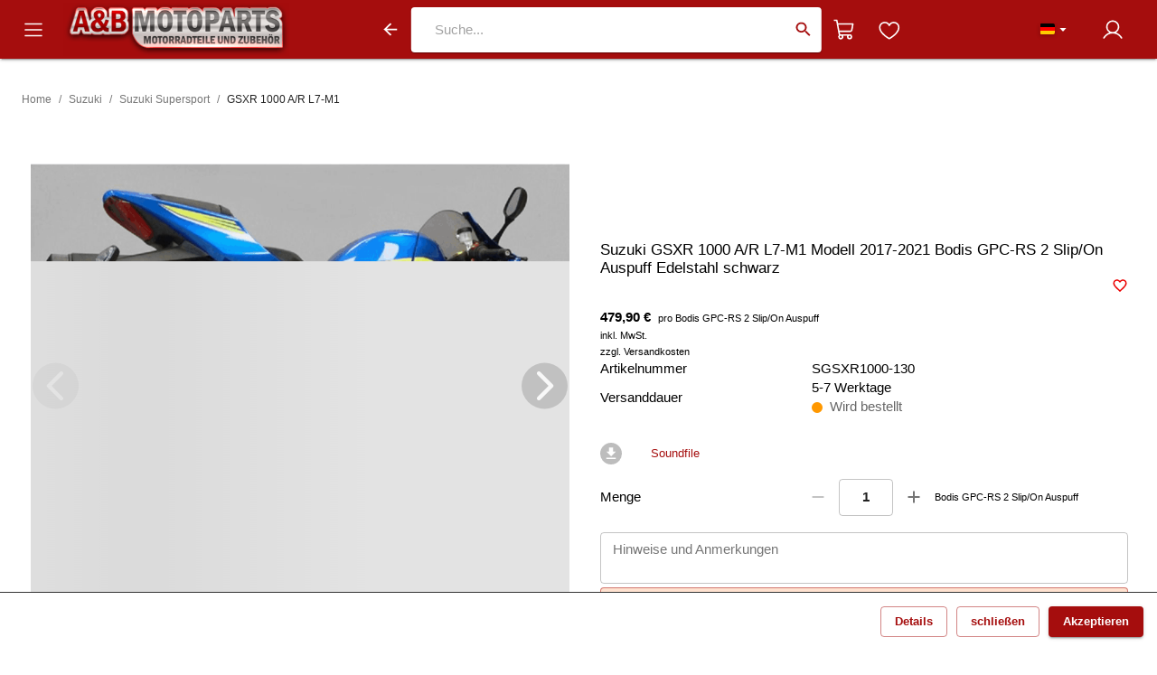

--- FILE ---
content_type: text/html
request_url: https://aundb-motoparts.com/item/00XRJIHU26DI/suzuki-gsxr-1000-a-r-l7-m1-modell-2017-2021-bodis-gpc-rs-2-slip-on-auspuff-edelstahl-schwarz
body_size: 2433
content:
<!DOCTYPE html>
<html lang="en" translate="no">
  <head>
    <meta charset="UTF-8" />
    <meta name="referrer" content="strict-origin-when-cross-origin" />
    
    <meta property="og:image" content="https://files.aundb-motoparts.com/images/products/E8GjqNjGlW38MhjarugURk7Rf.png" data-rh="true" />
    <meta property="og:title" content="A&B MOTOPARTS" data-rh="true" />
    <meta property="og:url" content="aundb-motoparts.com" data-rh="true" />
    <meta property="og:site_name" content="A&B MOTOPARTS" data-rh="true" />
    <meta property="fb:app_id" content="" data-rh="true" />
    <meta property="twitter:title" content="A&B MOTOPARTS" data-rh="true" />
    <meta name="google" content="notranslate">
    <meta
        property="og:description"
        content="A&B MOTOPARTS"
        data-rh="true"
    />
    <meta name="description" content="A&B MOTOPARTS" data-rh="true" />
    <meta name="keywords" content="A&B MOTOPARTS" data-rh="true" />
    <link rel="shortcut icon" href="https://files.aundb-motoparts.com/images/products/fyhJGzbFaxyo0HpH5gMosKeJq.png" data-rh="true" />
    <link rel="apple-touch-icon" media="all" href="https://files.aundb-motoparts.com/images/products/J7HLs5sLfT6n1OMewnxScaLmW.png" data-rh="true" />
    <meta name="theme-color" content="#000000" />

    <link rel="dns-prefetch" href="https://api.shopsuy.com" crossorigin />
    <meta property="og:type" content="website" />
    <meta name="viewport" content="width=device-width, initial-scale=1.0" />

    <link rel="icon" type="image/svg+xml" href="/favicon.ico" />
    <!-- Configuration prod: -->
    <link rel="preload" href="/external/2f182d61440c07b0.js" as="script">
    <script src="/external/2f182d61440c07b0.js"></script>

    <script type="application/ld+json" data-rh="true"></script>

    <title>A&B MOTOPARTS</title>
    <script type="module" crossorigin src="/static/index-CECIbBd_.js"></script>
    <link rel="stylesheet" crossorigin href="/static/index-dscBbzum.css">
  <link rel="manifest" href="/manifest.webmanifest"></head>
  <body>
    <noscript>You need to enable JavaScript to run this app.</noscript>
    <div
        id="main-key"
        style="font-size: 20px;
        position: fixed;
        top: 0; right:0; left:0;
        text-align: center;
        border: none;
        display: flex;
        justify-content: center;
        align-items: center;
        height: 40px;
        color: rgb(0,0,0,0.4);"
    >
      Loading...
    </div>
    <div id="root"></div>
  </body>
</html>


--- FILE ---
content_type: application/javascript
request_url: https://aundb-motoparts.com/static/Item-Boe6J6l0.js
body_size: 370
content:
import{m as t,X as o,Y as i}from"./index-CECIbBd_.js";import{I as r}from"./ItemBase-GcMuyPaP.js";import{u as m}from"./useScroll-CQMHMBpq.js";import"./SetQuantity-DRjDj9wm.js";import"./EmptyBoxWithButton-BkGtyIY5.js";import"./CategoryBreadcrumbs-DIhmq4Zk.js";import"./AddToWish-BBOgb3eH.js";import"./Success-U3X-D7lD.js";import"./Zoom-CzWMSFag.js";import"./Alert-v8aaKesy.js";const I=()=>(m(),t.jsx(r,{ProductDetailsWidgetBox:t.jsx(o,{position:i.PRODUCT_DETAILS})}));export{I as default};


--- FILE ---
content_type: application/javascript
request_url: https://aundb-motoparts.com/static/ErrorSnackBar-Dta_xRtG.js
body_size: 1012
content:
import{u as i,v as m,w as x,m as e,I as p,p as d,n as g,o as h,x as k,T as b}from"./index-CECIbBd_.js";const u={root:{bottom:64,opacity:.95,width:"calc(100% - 16px)",maxWidth:"var(--theme-breakpoints-values-sm)",boxSizing:"border-box"},snackBar:{backgroundColor:"var(--theme-palette-error-main)",border:"1px solid var(--theme-palette-error-contrastText)",color:"var(--theme-palette-error-contrastText)",width:"100%",fontWeight:"bold"},closeButton:{color:"var(--theme-palette-error-contrastText)"},message:{display:"inline-block",marginLeft:5},snackBarMessage:{display:"flex",alignItems:"center",maxWidth:"85%"}},S=()=>{const a=i(u),r=m(),t=x(),{open:o,message:n=""}=r,s=(v,l)=>{l!=="clickaway"&&t({open:!1,message:""})},c=e.jsx(p,{onClick:s,size:"large",children:e.jsx(d,{className:a.closeButton})});return e.jsx(g,{open:o,autoHideDuration:6e3,onClose:s,className:a.root,anchorOrigin:{vertical:"bottom",horizontal:"center"},children:e.jsx(h,{message:e.jsxs(e.Fragment,{children:[e.jsx(k,{}),e.jsx(b,{className:a.message,children:n})]}),className:a.snackBar,classes:{message:a.snackBarMessage},action:c})})};export{S as default};


--- FILE ---
content_type: application/javascript
request_url: https://aundb-motoparts.com/static/Zoom-CzWMSFag.js
body_size: 1204
content:
import{y as c,a7 as q,e9 as A,a8 as B,ea as D,m as G,aa as u,eb as H}from"./index-CECIbBd_.js";const J={entering:{transform:"none"},entered:{transform:"none"}},N=c.forwardRef(function(h,g){const r=q(),p={enter:r.transitions.duration.enteringScreen,exit:r.transitions.duration.leavingScreen},{addEndListener:l,appear:y=!0,children:s,easing:E,in:f,onEnter:m,onEntered:R,onEntering:T,onExit:x,onExited:w,onExiting:v,style:a,timeout:d=p,TransitionComponent:P=A,...L}=h,i=c.useRef(null),S=B(i,D(s),g),o=n=>t=>{if(n){const e=i.current;t===void 0?n(e):n(e,t)}},Z=o(T),b=o((n,t)=>{H(n);const e=u({style:a,timeout:d,easing:E},{mode:"enter"});n.style.webkitTransition=r.transitions.create("transform",e),n.style.transition=r.transitions.create("transform",e),m&&m(n,t)}),j=o(R),k=o(v),C=o(n=>{const t=u({style:a,timeout:d,easing:E},{mode:"exit"});n.style.webkitTransition=r.transitions.create("transform",t),n.style.transition=r.transitions.create("transform",t),x&&x(n)}),z=o(w),F=n=>{l&&l(i.current,n)};return G.jsx(P,{appear:y,in:f,nodeRef:i,onEnter:b,onEntered:j,onEntering:Z,onExit:C,onExited:z,onExiting:k,addEndListener:F,timeout:d,...L,children:(n,{ownerState:t,...e})=>c.cloneElement(s,{style:{transform:"scale(0)",visibility:n==="exited"&&!f?"hidden":void 0,...J[n],...a,...s.props.style},ref:S,...e})})});export{N as Z};


--- FILE ---
content_type: application/javascript
request_url: https://aundb-motoparts.com/external/2f182d61440c07b0.js
body_size: 175
content:
window.BasicConfig={app:{title:"A&B MOTOPARTS",url:"https://aundb-motoparts.com",copyrightName:"A&B MOTOPARTS",appName:"A&B MOTOPARTS",domainKey:"speco0u",subdirectory:""},system:{allowedGuestOrder:!0,allowedLocalProduct:!1,allowedAmountToBuy:50,silentReinstallSW:!0,disableServiceWorker:!0}};

--- FILE ---
content_type: application/javascript
request_url: https://aundb-motoparts.com/static/AddToWishListSnackBar-CXNOBsvh.js
body_size: 861
content:
import{u as i,k as c,l,O as d,m as s,n as m,o as u,I as h,p,q as x,U as k}from"./index-CECIbBd_.js";const b={root:{bottom:64,opacity:.95,width:"calc(100% - 16px)",maxWidth:"var(--theme-breakpoints-values-sm)"},snackBar:{backgroundColor:"#ffdbc4",border:"1px solid #ff6f14",color:"var(--theme-palette-secondary-main)",width:"100%"}},S=()=>{const o=i(b),{t:a}=c(),[t,r]=l(d.openAddToWishListMessageStore),e=(f,n)=>{n!=="clickaway"&&r(!1)};return s.jsx(m,{open:t,autoHideDuration:6e3,onClose:e,className:o.root,anchorOrigin:{vertical:"bottom",horizontal:"center"},children:s.jsx(u,{message:s.jsxs(s.Fragment,{children:[s.jsx("div",{children:a("addedToWishList")}),s.jsx("div",{children:s.jsx(x,{button:!0,plain:!0,to:k.WISH_LIST,onClick:e,buttonProps:{className:o.buyNow,size:"small",color:"secondary"},children:a("viewWishList")})})]}),color:"primary",className:o.snackBar,action:s.jsx(h,{onClick:e,color:"secondary",size:"large",children:s.jsx(p,{})})})})};export{S as default};


--- FILE ---
content_type: application/javascript
request_url: https://aundb-motoparts.com/static/ContainerView-Czv8fzBC.js
body_size: 596
content:
import{m as a,G as b,dR as i,Z as e}from"./index-CECIbBd_.js";const u=({children:c,className:d,sx:m,options:p={},componentProps:x})=>{const{containerWidth:o,sectionWidth:l=!1,sectionBackgroundColor:t}=p,{id:s,className:n,...C}=x||{};let r=a.jsx(b,{...s&&!o&&{id:s},container:!0,sx:{width:"100%",boxSizing:"border-box",...m,...!!t&&!o&&{backgroundColor:t}},...C,className:`gridContainer ${d||""}${n&&!o?` ${n}`:""}`,children:c});return o&&(r=a.jsx(i,{...s&&{id:s},maxWidth:l,sx:{p:"0 !Important",...!!t&&{backgroundColor:t}},className:n,children:a.jsx(i,{maxWidth:o,sx:{p:"0 !Important"},children:r})})),r};u.propTypes={sx:e.object,options:e.object,className:e.string,componentProps:e.object};export{u as default};


--- FILE ---
content_type: application/javascript
request_url: https://aundb-motoparts.com/static/SuccessSnackBar-C4sCoZ4W.js
body_size: 1151
content:
import{r as i,m as s,u as m,s as u,t as x,I as h,p,n as d,o as g,T as k}from"./index-CECIbBd_.js";const S=i(s.jsx("path",{d:"M12 2C6.48 2 2 6.48 2 12s4.48 10 10 10 10-4.48 10-10S17.52 2 12 2m-2 15-5-5 1.41-1.41L10 14.17l7.59-7.59L19 8z"})),b={root:{bottom:64,opacity:.95,width:"calc(100% - 16px)",maxWidth:"var(--theme-breakpoints-values-sm)",boxSizing:"border-box"},snackBar:{backgroundColor:"var(--theme-palette-success-main)",border:"1px solid var(--theme-palette-success-contrastText)",color:"var(--theme-palette-success-contrastText)",width:"100%",fontWeight:"bold"},closeButton:{color:"var(--theme-palette-success-contrastText)"},message:{display:"inline-block",marginLeft:5},snackBarMessage:{display:"flex",alignItems:"center",maxWidth:"85%"}},v=()=>{const e=m(b),t=u(),c=x(),{open:o,message:n=""}=t,a=(B,l)=>{l!=="clickaway"&&c({message:"",open:!1})},r=s.jsx(h,{onClick:a,size:"large",children:s.jsx(p,{className:e.closeButton})});return s.jsx(d,{open:o,autoHideDuration:6e3,onClose:a,className:e.root,anchorOrigin:{vertical:"bottom",horizontal:"center"},children:s.jsx(g,{message:s.jsxs(s.Fragment,{children:[s.jsx(S,{}),s.jsx(k,{className:e.message,children:n})]}),className:e.snackBar,classes:{message:e.snackBarMessage},action:r})})};export{v as default};


--- FILE ---
content_type: application/javascript
request_url: https://aundb-motoparts.com/static/CategoryBreadcrumbs-DIhmq4Zk.js
body_size: 3821
content:
import{r as N,m as o,a0 as y,dI as U,a5 as z,ec as P,cX as H,cW as L,y as b,a6 as Y,cY as _,a1 as q,cZ as G,T as O,k as W,u as Z,b1 as D,a_ as $,q as B,U as S,cw as v,Z as k}from"./index-CECIbBd_.js";const F=N(o.jsx("path",{d:"M6 10c-1.1 0-2 .9-2 2s.9 2 2 2 2-.9 2-2-.9-2-2-2zm12 0c-1.1 0-2 .9-2 2s.9 2 2 2 2-.9 2-2-.9-2-2-2zm-6 0c-1.1 0-2 .9-2 2s.9 2 2 2 2-.9 2-2-.9-2-2-2z"})),V=y(U)(z(({theme:e})=>({display:"flex",marginLeft:`calc(${e.spacing(1)} * 0.5)`,marginRight:`calc(${e.spacing(1)} * 0.5)`,...e.palette.mode==="light"?{backgroundColor:e.palette.grey[100],color:e.palette.grey[700]}:{backgroundColor:e.palette.grey[700],color:e.palette.grey[100]},borderRadius:2,"&:hover, &:focus":{...e.palette.mode==="light"?{backgroundColor:e.palette.grey[200]}:{backgroundColor:e.palette.grey[600]}},"&:active":{boxShadow:e.shadows[0],...e.palette.mode==="light"?{backgroundColor:P(e.palette.grey[200],.12)}:{backgroundColor:P(e.palette.grey[600],.12)}}}))),X=y(F)({width:24,height:16});function J(e){const{slots:s={},slotProps:n={},...c}=e,r=e;return o.jsx("li",{children:o.jsx(V,{focusRipple:!0,...c,ownerState:r,children:o.jsx(X,{as:s.CollapsedIcon,ownerState:r,...n.collapsedIcon})})})}function K(e){return L("MuiBreadcrumbs",e)}const Q=H("MuiBreadcrumbs",["root","ol","li","separator"]),ee=e=>{const{classes:s}=e;return G({root:["root"],li:["li"],ol:["ol"],separator:["separator"]},K,s)},se=y(O,{name:"MuiBreadcrumbs",slot:"Root",overridesResolver:(e,s)=>[{[`& .${Q.li}`]:s.li},s.root]})({}),re=y("ol",{name:"MuiBreadcrumbs",slot:"Ol",overridesResolver:(e,s)=>s.ol})({display:"flex",flexWrap:"wrap",alignItems:"center",padding:0,margin:0,listStyle:"none"}),oe=y("li",{name:"MuiBreadcrumbs",slot:"Separator",overridesResolver:(e,s)=>s.separator})({display:"flex",userSelect:"none",marginLeft:8,marginRight:8});function ae(e,s,n,c){return e.reduce((r,u,l)=>(l<e.length-1?r=r.concat(u,o.jsx(oe,{"aria-hidden":!0,className:s,ownerState:c,children:n},`separator-${l}`)):r.push(u),r),[])}const te=b.forwardRef(function(s,n){const c=Y({props:s,name:"MuiBreadcrumbs"}),{children:r,className:u,component:l="nav",slots:d={},slotProps:i={},expandText:p="Show path",itemsAfterCollapse:a=1,itemsBeforeCollapse:m=1,maxItems:f=8,separator:R="/",...w}=c,[j,E]=b.useState(!1),g={...c,component:l,expanded:j,expandText:p,itemsAfterCollapse:a,itemsBeforeCollapse:m,maxItems:f,separator:R},C=ee(g),A=_({elementType:d.CollapsedIcon,externalSlotProps:i.collapsedIcon,ownerState:g}),I=b.useRef(null),M=t=>{const x=()=>{E(!0);const T=I.current.querySelector("a[href],button,[tabindex]");T&&T.focus()};return m+a>=t.length?t:[...t.slice(0,m),o.jsx(J,{"aria-label":p,slots:{CollapsedIcon:d.CollapsedIcon},slotProps:{collapsedIcon:A},onClick:x},"ellipsis"),...t.slice(t.length-a,t.length)]},h=b.Children.toArray(r).filter(t=>b.isValidElement(t)).map((t,x)=>o.jsx("li",{className:C.li,children:t},`child-${x}`));return o.jsx(se,{ref:n,component:l,color:"textSecondary",className:q(C.root,u),ownerState:g,...w,children:o.jsx(re,{className:C.ol,ref:I,ownerState:g,children:ae(j||f&&h.length<=f?h:M(h),C.separator,R,g)})})}),le={breadCrumb:{textTransform:"capitalize"}},ne=({categoryKeys:e=[],componentProps:s,...n})=>{const{t:c}=W(),r=Z(le),u=D(),{categories:l=[]}=u,{latestCategory:d}=$;let i;d&&e.includes(d)&&l.find(a=>a.key===d)&&(i=d),i||(i=e.find(a=>l.find(m=>m.key===a)));const p=$.getCategoryForBreadcrumbs(i,l);return o.jsxs(te,{"aria-label":"breadcrumb",...n,...s,children:[o.jsx(B,{className:r.breadCrumb,plain:!0,color:"inherit",to:S.MAIN,children:c("home")}),i&&p.tree.map(a=>o.jsx(B,{className:r.breadCrumb,plain:!0,color:"inherit",to:`${S.CATEGORY_BASE}/${a.key}/${v.slugify(a.name)}`,children:a.name},a.key)),i&&o.jsx(B,{className:r.breadCrumb,to:`${S.CATEGORY_BASE}/${p.key}/${v.slugify(p.name)}`,color:"textPrimary",children:p.name})]})};ne.propTypes={categoryKeys:k.array,widgetClassName:k.string,componentProps:k.object};export{te as B,ne as C};
